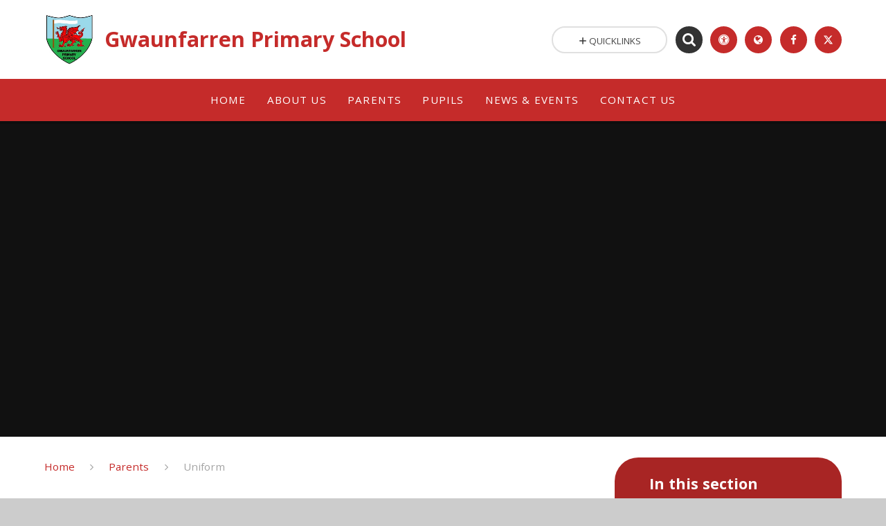

--- FILE ---
content_type: text/html
request_url: https://www.gwaunfarrenprimaryschool.co.uk/page/?title=Uniform&pid=52
body_size: 52832
content:

<!DOCTYPE html>
<!--[if IE 7]><html class="no-ios no-js lte-ie9 lte-ie8 lte-ie7" lang="en" xml:lang="en"><![endif]-->
<!--[if IE 8]><html class="no-ios no-js lte-ie9 lte-ie8"  lang="en" xml:lang="en"><![endif]-->
<!--[if IE 9]><html class="no-ios no-js lte-ie9"  lang="en" xml:lang="en"><![endif]-->
<!--[if !IE]><!--> <html class="no-ios no-js"  lang="en" xml:lang="en"><!--<![endif]-->
	<head>
		<meta http-equiv="X-UA-Compatible" content="IE=edge" />
		<meta http-equiv="content-type" content="text/html; charset=utf-8"/>
		
		<link rel="canonical" href="https://www.gwaunfarrenprimaryschool.co.uk/page/?title=Uniform&amp;pid=52">
		<link rel="stylesheet" integrity="sha512-SfTiTlX6kk+qitfevl/7LibUOeJWlt9rbyDn92a1DqWOw9vWG2MFoays0sgObmWazO5BQPiFucnnEAjpAB+/Sw==" crossorigin="anonymous" referrerpolicy="no-referrer" media="screen" href="https://cdnjs.cloudflare.com/ajax/libs/font-awesome/4.7.0/css/font-awesome.min.css?cache=260112">
<!--[if IE 7]><link rel="stylesheet" media="screen" href="https://cdn.juniperwebsites.co.uk/_includes/font-awesome/4.2.0/css/font-awesome-ie7.min.css?cache=v4.6.56.3">
<![endif]-->
		<title>Gwaunfarren Primary School - Uniform</title>
		
		<style type="text/css">
			:root {
				
				--col-pri: rgb(197, 43, 42);
				
				--col-sec: rgb(51, 51, 51);
				
			}
		</style>
		
<!--[if IE]>
<script>
console = {log:function(){return;}};
</script>
<![endif]-->

<script>
	var boolItemEditDisabled;
	var boolLanguageMode, boolLanguageEditOriginal;
	var boolViewingConnect;
	var boolConnectDashboard;
	var displayRegions = [];
	var intNewFileCount = 0;
	strItemType = "page";
	strSubItemType = "page";

	var featureSupport = {
		tagging: false,
		eventTagging: false
	};
	var boolLoggedIn = false;
boolAdminMode = false;
	var boolSuperUser = false;
strCookieBarStyle = 'bar';
	intParentPageID = "7";
	intCurrentItemID = 52;
	var intCurrentCatID = "";
boolIsHomePage = false;
	boolItemEditDisabled = true;
	boolLanguageEditOriginal=true;
	strCurrentLanguage='en-gb';	strFileAttachmentsUploadLocation = 'bottom';	boolViewingConnect = false;	boolConnectDashboard = false;	var objEditorComponentList = {};

</script>

<script src="https://cdn.juniperwebsites.co.uk/admin/_includes/js/mutation_events.min.js?cache=v4.6.56.3"></script>
<script src="https://cdn.juniperwebsites.co.uk/admin/_includes/js/jquery/jquery.js?cache=v4.6.56.3"></script>
<script src="https://cdn.juniperwebsites.co.uk/admin/_includes/js/jquery/jquery.prefilter.js?cache=v4.6.56.3"></script>
<script src="https://cdn.juniperwebsites.co.uk/admin/_includes/js/jquery/jquery.query.js?cache=v4.6.56.3"></script>
<script src="https://cdn.juniperwebsites.co.uk/admin/_includes/js/jquery/js.cookie.js?cache=v4.6.56.3"></script>
<script src="/_includes/editor/template-javascript.asp?cache=260112"></script>
<script src="/admin/_includes/js/functions/minified/functions.login.new.asp?cache=260112"></script>

  <script>

  </script>
<link href="https://www.gwaunfarrenprimaryschool.co.uk/feeds/pages.asp?pid=52&lang=en" rel="alternate" type="application/rss+xml" title="Gwaunfarren Primary School - Uniform - Page Updates"><link href="https://www.gwaunfarrenprimaryschool.co.uk/feeds/comments.asp?title=Uniform&amp;item=page&amp;pid=52" rel="alternate" type="application/rss+xml" title="Gwaunfarren Primary School - Uniform - Page Comments"><link rel="stylesheet" media="screen" href="/_site/css/main.css?cache=260112">
<link rel="stylesheet" media="screen" href="/_site/css/content.css?cache=260112">
<style type="text/css" class="customtheme--font"> /* overwriting display font */ h1, h2, h3, h4, h5, h6, .f_display, .ms-btn > *, .mason--theme_font_coverage-all, .builder[data-font_coverage="All"] { font-family: Open Sans; }</style><style type="text/css" class="customtheme--pri"> /* primary col */ .col-pri, .content__region a, .content__title, .content__region h2, .content__region h3, .content__region h4, .content__region h5, .ms-active-pri.active, [data-bgtype="white"] .ms-bg-col, [data-bgtype="mixbot"] .ms-bg-col { color: rgb(197, 43, 42); } .block-d { background: rgb(197, 43, 42); color: #FFF; fill: #FFF; } .bord-pri { border-color: rgb(197, 43, 42); } /* primary bg */ .bg-pri, .menu__bar__item__sub, .mason, .ms-btn-pri > *, [data-bgtype="pri"] .ms-bg, [data-bgtype="mixtop"] .ms-bg, [data-bgtype="mixbot"] .ms-bg, [data-bgtype="imgpri"] .ms-bg { background-color: rgb(197, 43, 42); } .content__region .table__container table thead th { background-color: rgb(197, 43, 42); border-left: rgb(197, 43, 42); } .content__news__list__item__img a, .template--accordion h2.template--accordion__title { background-color: rgb(197, 43, 42) !important; } .template--accordion h2.template--accordion__title { border-color: rgb(197, 43, 42) !important; } /*.builder__btn--sq[data-bgtype='pri']:after { @extend %abs_fill; content: ''; width: 16px; height: 16px; margin: auto; display: block; border-radius: 4px; border: 2px solid black; background-color: rgb(197, 43, 42) !important; }*/ @media all and (min-width: 769px) { /* primary bg hover */ .mason--mq .col-pri-hov:hover, .mason--mq .ms-hov-theme:hover .col-pri-hov, .mason--mq .ms-hov-theme.hovered .col-pri-hov { color: rgb(197, 43, 42) !important; } .mason--mq .bg-pri-hov:hover, .mason--mq .ms-hov-theme:hover .bg-pri-hov, .mason--mq .ms-hov-theme.hovered .bg-pri-hov { background-color: rgb(197, 43, 42); } }</style><style type="text/css" class="customtheme--sec"> /* secondary col */ .col-sec { color: rgb(51, 51, 51); } .ms-btn-white > * { color: rgb(51, 51, 51) !important; } /* secondary bg */ .bg-sec, .ms-btn > *, hr { background-color: rgb(51, 51, 51); } /* secondary border */ .bord-sec, .menu__bar:after { border-color: rgb(51, 51, 51); } @media all and (min-width: 769px) { /* secondary bg hover */ .mason--mq .col-sec-hov:hover, .mason--mq .ms-hov-theme:hover .col-sec-hov, .mason--mq .ms-hov-theme.hovered .col-sec-hov { color: rgb(51, 51, 51) !important; } .mason--mq .bg-sec-hov:hover, .mason--mq .ms-hov-theme:hover .bg-sec-hov, .mason--mq .ms-hov-theme.hovered .bg-sec-hov { background-color: rgb(51, 51, 51); } }</style>

    <meta name="mobile-web-app-capable" content="yes">
    <meta name="apple-mobile-web-app-capable" content="yes">
    <meta name="viewport" content="width=device-width, initial-scale=1, minimum-scale=1, maximum-scale=1">
    <link rel="author" href="/humans.txt">
    <!-- <link rel="icon" href="/_site/images/favicons/favicon.ico"> -->
    <!-- <link rel="apple-touch-icon" href="/_site/images/favicons/favicon.png"> -->
    <link rel="icon" href="/_site/data/files/images/logo/6F9D09033C07B2B66A3E151C5EFE2758.jpg">
    <link rel="apple-touch-icon" href="/_site/data/files/images/logo/6F9D09033C07B2B66A3E151C5EFE2758.jpg">
    <link href="https://fonts.googleapis.com/css?family=Open+Sans:400,400i,700,700i" rel="stylesheet">
    
    <link rel="stylesheet" href="/_site/css/print.css" type="text/css" media="print">

    <script type="text/javascript">
    var iOS = ( navigator.userAgent.match(/(iPad|iPhone|iPod)/g) ? true : false );
    if (iOS) { $('html').removeClass('no-ios').addClass('ios'); }

    var strDefaultThumbnail = "/_site/data/files/images/logo/6F9D09033C07B2B66A3E151C5EFE2758.jpg";
    </script>
    <script src="/_includes/js/essential/common.min.js"></script><link rel="stylesheet" media="screen" href="https://cdn.juniperwebsites.co.uk/_includes/css/content-blocks.css?cache=v4.6.56.3">
<link rel="stylesheet" media="screen" href="/_includes/css/cookie-colour.asp?cache=260112">
<link rel="stylesheet" media="screen" href="https://cdn.juniperwebsites.co.uk/_includes/css/cookies.css?cache=v4.6.56.3">
<link rel="stylesheet" media="screen" href="https://cdn.juniperwebsites.co.uk/_includes/css/cookies.advanced.css?cache=v4.6.56.3">
<link rel="stylesheet" media="screen" href="https://cdn.juniperwebsites.co.uk/_includes/css/overlord.css?cache=v4.6.56.3">
<link rel="stylesheet" media="screen" href="https://cdn.juniperwebsites.co.uk/_includes/css/templates.css?cache=v4.6.56.3">
<link rel="stylesheet" media="screen" href="/_site/css/attachments.css?cache=260112">
<link rel="stylesheet" media="screen" href="/_site/css/templates.css?cache=260112">
<style>#print_me { display: none;}</style><script src="https://cdn.juniperwebsites.co.uk/admin/_includes/js/modernizr.js?cache=v4.6.56.3"></script>
<meta property="og:site_name" content="Gwaunfarren Primary School" /><meta property="og:title" content="Uniform" /><meta property="og:type" content="website" /> <meta property="og:image" content="/_site/data/files/images/logo/6F9D09033C07B2B66A3E151C5EFE2758.jpg" /><meta property="twitter:card" content="summary" /> <meta property="twitter:image" content="/_site/data/files/images/logo/6F9D09033C07B2B66A3E151C5EFE2758.jpg" />
</head>


    <body>


<div id="print_me"></div>
<svg style="display: none;">
    
    <symbol id="icon_arrow" viewBox="0 0 40 24"><path d="M5,23,20,7.24,35.16,23.16h0a2.78,2.78,0,0,0,2,.84A2.93,2.93,0,0,0,40,21a3.07,3.07,0,0,0-.8-2.08h0L22.06.92h0A2.79,2.79,0,0,0,20,0h0a2.79,2.79,0,0,0-2.06.92h0L.79,18.92h0A3.07,3.07,0,0,0,0,21a2.93,2.93,0,0,0,2.86,3A2.8,2.8,0,0,0,5,23Z"/></symbol>
    <symbol id="icon_plus" viewBox="0 0 12 12"><path d="M6.79.79V5.21h4.42a.79.79,0,1,1,0,1.58H6.79v4.42h0a.79.79,0,1,1-1.58,0h0V6.79H.79a.79.79,0,1,1,0-1.58H5.21V.79h0a.79.79,0,1,1,1.58,0Z"/></symbol>
    <symbol id="icon_menu" viewBox="0 0 12 10"><path d="M0,0V2H12V0ZM0,6H12V4H0Zm0,4H12V8H0Z"/></symbol>
</svg>
    
<div class="mason mason--mq mason--inner mason--rounded_true mason--noadmin mason--theme_font_coverage-All">

    <section class="access">
        <a class="access__anchor" name="header"></a>
        <a class="access__link" href="#content">Skip to content &darr;</a>
    </section>

    

    <header class="header parent block-l f_display">
        <div class="header__main center col-pri">
            <div class="parent js_fit__container">
                
                <a class="header__logo" href="/">
                
                    <img src="/_site/data/files/images/logo/6F9D09033C07B2B66A3E151C5EFE2758.jpg" alt="Logo">
                    <h1 id="header__logo__title">Gwaunfarren Primary School</h1>
                </a>
                
            </div>
            
        </div>


        <section class="menu parent block-d caps oc-invert" data-stickymenu="False">
            
            <button class="menu__btn parent block-d bord-sec" data-toggle=".mason--menu" aria-label="Toggle mobile menu">
                <span class="abs_fill">
                    <div class="menu__btn--front"><i class="fa fa-bars" aria-hidden="true"></i> Menu</div>
                    <div class="menu__btn--back"><i class="fa fa-close" aria-hidden="true"></i> Close</div>
                </span>
            </button>
            
            <nav class="menu__bar">
                <ul><li class="menu__bar__item menu__bar__item--page_1 link-hov"> <a class="a_block" id="page_1" href="/"><span>Home</span></a> <button class="menu__bar__item__button" data-tab=".menu__bar__item--page_1--expand"> <i class="menu__bar__item__button__icon fa fa-angle-down"></i> </button> </li><li class="menu__bar__item menu__bar__item--page_6 menu__bar__item--subitems link-hov"> <a class="a_block" id="page_6" href="/page/?title=About+Us&amp;pid=6"><span>About Us</span></a> <button class="menu__bar__item__button" data-tab=".menu__bar__item--page_6--expand"> <i class="menu__bar__item__button__icon fa fa-angle-down"></i> </button> <ul class="menu__bar__item__sub"><li class="menu__bar__item menu__bar__item--page_71 link-hov"> <a class="a_block" id="page_71" href="/page/?title=Admissions&amp;pid=71"><span>Admissions</span></a> <button class="menu__bar__item__button" data-tab=".menu__bar__item--page_71--expand"> <i class="menu__bar__item__button__icon fa fa-angle-down"></i> </button> </li><li class="menu__bar__item menu__bar__item--page_50 link-hov"> <a class="a_block" id="page_50" href="/page/?title=Estyn+and+Perfomance&amp;pid=50"><span>Estyn and Perfomance</span></a> <button class="menu__bar__item__button" data-tab=".menu__bar__item--page_50--expand"> <i class="menu__bar__item__button__icon fa fa-angle-down"></i> </button> </li><li class="menu__bar__item menu__bar__item--page_95 link-hov"> <a class="a_block" id="page_95" href="/page/?title=GDPR&amp;pid=95"><span>GDPR</span></a> <button class="menu__bar__item__button" data-tab=".menu__bar__item--page_95--expand"> <i class="menu__bar__item__button__icon fa fa-angle-down"></i> </button> </li><li class="menu__bar__item menu__bar__item--page_76 link-hov"> <a class="a_block" id="page_76" href="/page/?title=Merthyr+RARS+Strategy&amp;pid=76"><span>Merthyr RARS Strategy</span></a> <button class="menu__bar__item__button" data-tab=".menu__bar__item--page_76--expand"> <i class="menu__bar__item__button__icon fa fa-angle-down"></i> </button> </li><li class="menu__bar__item menu__bar__item--page_17 link-hov"> <a class="a_block" id="page_17" href="/page/?title=Mission+Statement&amp;pid=17"><span>Mission Statement</span></a> <button class="menu__bar__item__button" data-tab=".menu__bar__item--page_17--expand"> <i class="menu__bar__item__button__icon fa fa-angle-down"></i> </button> </li><li class="menu__bar__item menu__bar__item--page_33 link-hov"> <a class="a_block" id="page_33" href="/page/?title=Our+Curriculum&amp;pid=33"><span>Our Curriculum</span></a> <button class="menu__bar__item__button" data-tab=".menu__bar__item--page_33--expand"> <i class="menu__bar__item__button__icon fa fa-angle-down"></i> </button> </li><li class="menu__bar__item menu__bar__item--page_14 link-hov"> <a class="a_block" id="page_14" href="/page/?title=Our+Governors&amp;pid=14"><span>Our Governors</span></a> <button class="menu__bar__item__button" data-tab=".menu__bar__item--page_14--expand"> <i class="menu__bar__item__button__icon fa fa-angle-down"></i> </button> </li><li class="menu__bar__item menu__bar__item--page_65 link-hov"> <a class="a_block" id="page_65" href="/page/?title=Our+Nursery&amp;pid=65"><span>Our Nursery</span></a> <button class="menu__bar__item__button" data-tab=".menu__bar__item--page_65--expand"> <i class="menu__bar__item__button__icon fa fa-angle-down"></i> </button> </li><li class="menu__bar__item menu__bar__item--page_12 link-hov"> <a class="a_block" id="page_12" href="/page/?title=Our+Staff&amp;pid=12"><span>Our Staff</span></a> <button class="menu__bar__item__button" data-tab=".menu__bar__item--page_12--expand"> <i class="menu__bar__item__button__icon fa fa-angle-down"></i> </button> </li><li class="menu__bar__item menu__bar__item--page_11 link-hov"> <a class="a_block" id="page_11" href="/page/?title=Our+Values&amp;pid=11"><span>Our Values</span></a> <button class="menu__bar__item__button" data-tab=".menu__bar__item--page_11--expand"> <i class="menu__bar__item__button__icon fa fa-angle-down"></i> </button> </li><li class="menu__bar__item menu__bar__item--page_37 link-hov"> <a class="a_block" id="page_37" href="/page/?title=Prospectus&amp;pid=37"><span>Prospectus</span></a> <button class="menu__bar__item__button" data-tab=".menu__bar__item--page_37--expand"> <i class="menu__bar__item__button__icon fa fa-angle-down"></i> </button> </li><li class="menu__bar__item menu__bar__item--page_98 link-hov"> <a class="a_block" id="page_98" href="/page/?title=RSE&amp;pid=98"><span>RSE</span></a> <button class="menu__bar__item__button" data-tab=".menu__bar__item--page_98--expand"> <i class="menu__bar__item__button__icon fa fa-angle-down"></i> </button> </li><li class="menu__bar__item menu__bar__item--page_30 link-hov"> <a class="a_block" id="page_30" href="/page/?title=Safeguarding&amp;pid=30"><span>Safeguarding</span></a> <button class="menu__bar__item__button" data-tab=".menu__bar__item--page_30--expand"> <i class="menu__bar__item__button__icon fa fa-angle-down"></i> </button> </li><li class="menu__bar__item menu__bar__item--page_55 link-hov"> <a class="a_block" id="page_55" href="/page/?title=School+Improvement&amp;pid=55"><span>School Improvement</span></a> <button class="menu__bar__item__button" data-tab=".menu__bar__item--page_55--expand"> <i class="menu__bar__item__button__icon fa fa-angle-down"></i> </button> </li></ul></li><li class="menu__bar__item menu__bar__item--page_7 menu__bar__item--subitems menu__bar__item--selected link-hov"> <a class="a_block" id="page_7" href="/page/?title=Parents&amp;pid=7"><span>Parents</span></a> <button class="menu__bar__item__button" data-tab=".menu__bar__item--page_7--expand"> <i class="menu__bar__item__button__icon fa fa-angle-down"></i> </button> <ul class="menu__bar__item__sub"><li class="menu__bar__item menu__bar__item--page_27 link-hov"> <a class="a_block" id="page_27" href="/page/?title=ALN&amp;pid=27"><span>ALN</span></a> <button class="menu__bar__item__button" data-tab=".menu__bar__item--page_27--expand"> <i class="menu__bar__item__button__icon fa fa-angle-down"></i> </button> </li><li class="menu__bar__item menu__bar__item--page_26 link-hov"> <a class="a_block" id="page_26" href="/page/?title=Attendance&amp;pid=26"><span>Attendance</span></a> <button class="menu__bar__item__button" data-tab=".menu__bar__item--page_26--expand"> <i class="menu__bar__item__button__icon fa fa-angle-down"></i> </button> </li><li class="menu__bar__item menu__bar__item--form_18 link-hov"> <a class="a_block" id="form_18" href="/form/?pid=7&amp;form=18"><span>Holiday Request Form</span></a> <button class="menu__bar__item__button" data-tab=".menu__bar__item--form_18--expand"> <i class="menu__bar__item__button__icon fa fa-angle-down"></i> </button> </li><li class="menu__bar__item menu__bar__item--page_54 link-hov"> <a class="a_block" id="page_54" href="/page/?title=Late%2F+Absence+Procedures&amp;pid=54"><span>Late/ Absence Procedures</span></a> <button class="menu__bar__item__button" data-tab=".menu__bar__item--page_54--expand"> <i class="menu__bar__item__button__icon fa fa-angle-down"></i> </button> </li><li class="menu__bar__item menu__bar__item--page_51 link-hov"> <a class="a_block" id="page_51" href="/page/?title=Lunch%2F+Breakfast&amp;pid=51"><span>Lunch/ Breakfast</span></a> <button class="menu__bar__item__button" data-tab=".menu__bar__item--page_51--expand"> <i class="menu__bar__item__button__icon fa fa-angle-down"></i> </button> </li><li class="menu__bar__item menu__bar__item--page_32 link-hov"> <a class="a_block" id="page_32" href="/page/?title=Medical+Forms&amp;pid=32"><span>Medical Forms</span></a> <button class="menu__bar__item__button" data-tab=".menu__bar__item--page_32--expand"> <i class="menu__bar__item__button__icon fa fa-angle-down"></i> </button> </li><li class="menu__bar__item menu__bar__item--page_53 link-hov"> <a class="a_block" id="page_53" href="/page/?title=PTA&amp;pid=53"><span>PTA</span></a> <button class="menu__bar__item__button" data-tab=".menu__bar__item--page_53--expand"> <i class="menu__bar__item__button__icon fa fa-angle-down"></i> </button> </li><li class="menu__bar__item menu__bar__item--page_28 link-hov"> <a class="a_block" id="page_28" href="/page/?title=Pupil+Voice&amp;pid=28"><span>Pupil Voice</span></a> <button class="menu__bar__item__button" data-tab=".menu__bar__item--page_28--expand"> <i class="menu__bar__item__button__icon fa fa-angle-down"></i> </button> </li><li class="menu__bar__item menu__bar__item--page_49 link-hov"> <a class="a_block" id="page_49" href="/page/?title=Rights+Respecting+Schools&amp;pid=49"><span>Rights Respecting Schools</span></a> <button class="menu__bar__item__button" data-tab=".menu__bar__item--page_49--expand"> <i class="menu__bar__item__button__icon fa fa-angle-down"></i> </button> </li><li class="menu__bar__item menu__bar__item--page_24 link-hov"> <a class="a_block" id="page_24" href="/page/?title=School+Policies&amp;pid=24"><span>School Policies</span></a> <button class="menu__bar__item__button" data-tab=".menu__bar__item--page_24--expand"> <i class="menu__bar__item__button__icon fa fa-angle-down"></i> </button> </li><li class="menu__bar__item menu__bar__item--page_22 link-hov"> <a class="a_block" id="page_22" href="/page/?title=Supporting+Our+Families&amp;pid=22"><span>Supporting Our Families</span></a> <button class="menu__bar__item__button" data-tab=".menu__bar__item--page_22--expand"> <i class="menu__bar__item__button__icon fa fa-angle-down"></i> </button> </li><li class="menu__bar__item menu__bar__item--page_68 link-hov"> <a class="a_block" id="page_68" href="/page/?title=Term+Dates&amp;pid=68"><span>Term Dates</span></a> <button class="menu__bar__item__button" data-tab=".menu__bar__item--page_68--expand"> <i class="menu__bar__item__button__icon fa fa-angle-down"></i> </button> </li><li class="menu__bar__item menu__bar__item--page_115 link-hov"> <a class="a_block" id="page_115" href="/page/?title=Transition&amp;pid=115"><span>Transition</span></a> <button class="menu__bar__item__button" data-tab=".menu__bar__item--page_115--expand"> <i class="menu__bar__item__button__icon fa fa-angle-down"></i> </button> </li><li class="menu__bar__item menu__bar__item--page_52 menu__bar__item--selected menu__bar__item--final link-hov"> <a class="a_block" id="page_52" href="/page/?title=Uniform&amp;pid=52"><span>Uniform</span></a> <button class="menu__bar__item__button" data-tab=".menu__bar__item--page_52--expand"> <i class="menu__bar__item__button__icon fa fa-angle-down"></i> </button> </li></ul></li><li class="menu__bar__item menu__bar__item--page_66 menu__bar__item--subitems link-hov"> <a class="a_block" id="page_66" href="/page/?title=Pupils&amp;pid=66"><span>Pupils</span></a> <button class="menu__bar__item__button" data-tab=".menu__bar__item--page_66--expand"> <i class="menu__bar__item__button__icon fa fa-angle-down"></i> </button> <ul class="menu__bar__item__sub"><li class="menu__bar__item menu__bar__item--page_31 link-hov"> <a class="a_block" id="page_31" href="/page/?title=Useful+Links&amp;pid=31"><span>Useful Links</span></a> <button class="menu__bar__item__button" data-tab=".menu__bar__item--page_31--expand"> <i class="menu__bar__item__button__icon fa fa-angle-down"></i> </button> </li><li class="menu__bar__item menu__bar__item--page_57 link-hov"> <a class="a_block" id="page_57" href="/page/?title=Internet+Safety&amp;pid=57"><span>Internet Safety</span></a> <button class="menu__bar__item__button" data-tab=".menu__bar__item--page_57--expand"> <i class="menu__bar__item__button__icon fa fa-angle-down"></i> </button> </li><li class="menu__bar__item menu__bar__item--photo_gallery_3 link-hov"> <a class="a_block" id="photo_gallery_3" href="/gallery/?pid=66&amp;gcatid=3"><span>Eisteddfod 2023</span></a> <button class="menu__bar__item__button" data-tab=".menu__bar__item--photo_gallery_3--expand"> <i class="menu__bar__item__button__icon fa fa-angle-down"></i> </button> </li><li class="menu__bar__item menu__bar__item--page_79 link-hov"> <a class="a_block" id="page_79" href="/page/?title=National+Tests&amp;pid=79"><span>National Tests</span></a> <button class="menu__bar__item__button" data-tab=".menu__bar__item--page_79--expand"> <i class="menu__bar__item__button__icon fa fa-angle-down"></i> </button> </li><li class="menu__bar__item menu__bar__item--page_104 link-hov"> <a class="a_block" id="page_104" href="/page/?title=Welsh&amp;pid=104"><span>Welsh</span></a> <button class="menu__bar__item__button" data-tab=".menu__bar__item--page_104--expand"> <i class="menu__bar__item__button__icon fa fa-angle-down"></i> </button> </li></ul></li><li class="menu__bar__item menu__bar__item--page_3 menu__bar__item--subitems link-hov"> <a class="a_block" id="page_3" href="/news-and-events"><span>News &amp; Events</span></a> <button class="menu__bar__item__button" data-tab=".menu__bar__item--page_3--expand"> <i class="menu__bar__item__button__icon fa fa-angle-down"></i> </button> <ul class="menu__bar__item__sub"><li class="menu__bar__item menu__bar__item--page_100 link-hov"> <a class="a_block" id="page_100" href="/page/?title=After+School+Clubs&amp;pid=100"><span>After School Clubs</span></a> <button class="menu__bar__item__button" data-tab=".menu__bar__item--page_100--expand"> <i class="menu__bar__item__button__icon fa fa-angle-down"></i> </button> </li><li class="menu__bar__item menu__bar__item--page_105 link-hov"> <a class="a_block" id="page_105" href="/page/?title=Colour+Run+2025&amp;pid=105"><span>Colour Run 2025</span></a> <button class="menu__bar__item__button" data-tab=".menu__bar__item--page_105--expand"> <i class="menu__bar__item__button__icon fa fa-angle-down"></i> </button> </li><li class="menu__bar__item menu__bar__item--page_20 link-hov"> <a class="a_block" id="page_20" href="/page/?title=Newletters&amp;pid=20"><span>Newletters</span></a> <button class="menu__bar__item__button" data-tab=".menu__bar__item--page_20--expand"> <i class="menu__bar__item__button__icon fa fa-angle-down"></i> </button> </li><li class="menu__bar__item menu__bar__item--page_70 link-hov"> <a class="a_block" id="page_70" href="/page/?title=Parent+Teacher+Meetings&amp;pid=70"><span>Parent Teacher Meetings</span></a> <button class="menu__bar__item__button" data-tab=".menu__bar__item--page_70--expand"> <i class="menu__bar__item__button__icon fa fa-angle-down"></i> </button> </li><li class="menu__bar__item menu__bar__item--url_2 link-hov"> <a class="a_block" id="url_2" href="/calendar/?calid=2&amp;pid=3&amp;viewid=2"><span>School Calendar</span></a> <button class="menu__bar__item__button" data-tab=".menu__bar__item--url_2--expand"> <i class="menu__bar__item__button__icon fa fa-angle-down"></i> </button> </li><li class="menu__bar__item menu__bar__item--page_67 link-hov"> <a class="a_block" id="page_67" href="/page/?title=Sporting+Events&amp;pid=67"><span>Sporting Events</span></a> <button class="menu__bar__item__button" data-tab=".menu__bar__item--page_67--expand"> <i class="menu__bar__item__button__icon fa fa-angle-down"></i> </button> </li></ul></li><li class="menu__bar__item menu__bar__item--page_2 link-hov"> <a class="a_block" id="page_2" href="/contact-us"><span>Contact Us</span></a> <button class="menu__bar__item__button" data-tab=".menu__bar__item--page_2--expand"> <i class="menu__bar__item__button__icon fa fa-angle-down"></i> </button> </li></ul>
                <div class="menu__extra block-l">
                    <div class="menu__extra__nocookies">
                        
                            <div class="menu__extra__item quicklinks oc-invert">
                                
                                <div class="quicklinks__btn center">
                                    <span>
                                        <svg class="col-sec" width="12" height="10"><use href='#icon_plus' xlink:href='#icon_plus' x='0' y='0'/></svg>
                                        <span>Quicklinks</span>
                                    </span>
                                </div>
                                <ul class="list col-pri"><li><a class='col-sec-hov' href='' target='_self'>Example link</a></li><li><a class='col-sec-hov' href='' target='_self'>Another example link</a></li></ul>
                                
                            </div><div class="menu__extra__item iconlinks js_listfit">
                        
                            <button class="js_listfit__btn ms-btn-circle bg-pri">
                                <i class="fa fa-link" aria-hidden="true"></i>
                                <span>
                                    <svg class='icon_close col-pri'><use href='#icon_close' xlink:href='#icon_close' x='0' y='0'/></svg>
                                </span>
                            </button>
                            <ul><li class="iconlinks__item" data-type="Search"> <form class="menu__extra__item search" method="post" action="/search/default.asp?pid=0"> <input class="search__input bg-sec" type="text" value="" type="text" name="searchValue" placeholder="Search" /> </form></li><li class="iconlinks__item" data-type="Accessibility"><div class="parent"><button class="iconlinks__item__icon ms-btn-circle bg-pri link-hov" data-toggle=".mason--ocular"><i class="fa fa-universal-access"></i></button><span class="iconlinks__item__txt bg-pri">Accessibility</span><div class="ocular"></div></div></li><li class="iconlinks__item" data-type="Translate"><div class="parent bg-pri"><button class="iconlinks__item__icon translate__btn ms-btn-circle bg-pri link-hov" data-toggle=".mason--translate"><i class="fa fa-globe"></i></button><span class="iconlinks__item__txt bg-pri">Translate</span><div class="translate__container" id="g_translate"></div><script src="//translate.google.com/translate_a/element.js?cb=googleTranslate"></script><script>function googleTranslate() {new google.translate.TranslateElement({pageLanguage: 'en',layout: google.translate.TranslateElement}, 'g_translate');}</script></div></li><li class="iconlinks__item" data-type="facebook"><a href='https://www.facebook.com/GwaunfarrenPrimary' target='_blank'><span class="iconlinks__item__icon ms-btn-circle bg-pri link-hov"><i class="fa fa-facebook" aria-hidden="true"></i></span><span class="iconlinks__item__txt bg-pri oc-invert oc-border" data-content="Facebook">Facebook</span></a></li><li class="iconlinks__item" data-type="twitter"><a href='https://twitter.com/GwaunfarrenSch' target=''><span class="iconlinks__item__icon ms-btn-circle bg-pri link-hov"><svg style="font-size: 1.5em" aria-hidden="true" role="img" xmlns="http://www.w3.org/2000/svg" viewBox="0 0 512 512"><path fill="currentColor" d="M389.2 48h70.6L305.6 224.2 487 464H345L233.7 318.6 106.5 464H35.8L200.7 275.5 26.8 48H172.4L272.9 180.9 389.2 48zM364.4 421.8h39.1L151.1 88h-42L364.4 421.8z"/></svg></span><span class="iconlinks__item__txt bg-pri oc-invert oc-border" data-content="Twitter">Twitter</span></a></li></ul>
                        </div>
                    </div>
                </div>
            </nav>
        </section>
        
    </header>

    
        <section class="hero hero--inner parent oc-hide">
            <div class="hero__main">
                <ul class="hero__slideshow abs_fill list">
                    <li class="hero__slideshow__item abs_fill"> <div class="hero__img abs_fill" data-src="/_site/data/files/images/slideshow/103FDEBB2E237866C9A90DAEED5C5F8A.JPG" data-src-default="fade" data-bgfill="cover"></div></li><li class="hero__slideshow__item abs_fill"> <div class="hero__img abs_fill" data-src="/_site/data/files/images/slideshow/196B009F26BF18B60A723A54681D7382.JPG" data-src-default="fade" data-bgfill="cover"></div></li><li class="hero__slideshow__item abs_fill"> <div class="hero__img abs_fill" data-src="/_site/data/files/images/slideshow/23A61CE101DF6812C31E3825751769CF.JPG" data-src-default="fade" data-bgfill="cover"></div></li><li class="hero__slideshow__item abs_fill"> <div class="hero__img abs_fill" data-src="/_site/data/files/images/slideshow/31F808A1755673F8C0A5E5FE631195D3.JPG" data-src-default="fade" data-bgfill="cover"></div></li><li class="hero__slideshow__item abs_fill"> <div class="hero__img abs_fill" data-src="/_site/data/files/images/slideshow/51FC64804D45D9DF7FD4976BF0AA0DE1.JPG" data-src-default="fade" data-bgfill="cover"></div></li><li class="hero__slideshow__item abs_fill"> <div class="hero__img abs_fill" data-src="/_site/data/files/images/slideshow/555E455542C776401F394ABB9C643F38.JPG" data-src-default="fade" data-bgfill="cover"></div></li><li class="hero__slideshow__item abs_fill"> <div class="hero__img abs_fill" data-src="/_site/data/files/images/slideshow/6D24F1B38B06C5CC7B03A7AF7C521BAB.JPG" data-src-default="fade" data-bgfill="cover"></div></li><li class="hero__slideshow__item abs_fill"> <div class="hero__img abs_fill" data-src="/_site/data/files/images/slideshow/82870A433BB1DAFAA5E510277C38C597.JPG" data-src-default="fade" data-bgfill="cover"></div></li><li class="hero__slideshow__item abs_fill"> <div class="hero__img abs_fill" data-src="/_site/data/files/images/slideshow/840BDF9BCB34466E2BA9228A09BA4F4F.JPG" data-src-default="fade" data-bgfill="cover"></div></li><li class="hero__slideshow__item abs_fill"> <div class="hero__img abs_fill" data-src="/_site/data/files/images/slideshow/8685C2948113C5F64265A42F1B3E0A19.JPG" data-src-default="fade" data-bgfill="cover"></div></li><li class="hero__slideshow__item abs_fill"> <div class="hero__img abs_fill" data-src="/_site/data/files/images/slideshow/874EF46FFE9FC78EEC9872A34F1F3FF2.JPG" data-src-default="fade" data-bgfill="cover"></div></li><li class="hero__slideshow__item abs_fill"> <div class="hero__img abs_fill" data-src="/_site/data/files/images/slideshow/A26D3B9D793E37D0B4D52F758010146F.JPG" data-src-default="fade" data-bgfill="cover"></div></li><li class="hero__slideshow__item abs_fill"> <div class="hero__img abs_fill" data-src="/_site/data/files/images/slideshow/A78B224D450532D2FB9AF98A624DEDD4.JPG" data-src-default="fade" data-bgfill="cover"></div></li><li class="hero__slideshow__item abs_fill"> <div class="hero__img abs_fill" data-src="/_site/data/files/images/slideshow/ACA6A0A13C8216B9104CC16E1AB142EE.JPG" data-src-default="fade" data-bgfill="cover"></div></li><li class="hero__slideshow__item abs_fill"> <div class="hero__img abs_fill" data-src="/_site/data/files/images/slideshow/B31816D594F4A3E6D435C00270AEB5BF.JPG" data-src-default="fade" data-bgfill="cover"></div></li><li class="hero__slideshow__item abs_fill"> <div class="hero__img abs_fill" data-src="/_site/data/files/images/slideshow/BD99AAF28773DC2A3938BA231F65B0DA.JPG" data-src-default="fade" data-bgfill="cover"></div></li><li class="hero__slideshow__item abs_fill"> <div class="hero__img abs_fill" data-src="/_site/data/files/images/slideshow/C264CD9343A4697927C4767E55DBBCC9.JPG" data-src-default="fade" data-bgfill="cover"></div></li><li class="hero__slideshow__item abs_fill"> <div class="hero__img abs_fill" data-src="/_site/data/files/images/slideshow/F9F3061ABF43BE888CE6E4BCB478FB80.JPG" data-src-default="fade" data-bgfill="cover"></div></li><li class="hero__slideshow__item abs_fill"> <div class="hero__img abs_fill" data-src="/_site/data/files/images/slideshow/FA2F89CE2775B2D5B3C10BE92A516BA5.JPG" data-src-default="fade" data-bgfill="cover"></div></li>
                </ul>
                <script>heroSlideshow('.hero--inner')</script>
                
            </div>
        </section>
        
    <main class="main parent block-l">
        <div class="main__content ms-center">
            <div class="content content--page">
                <a class="content__anchor" name="content"></a>
                <ul class="content__path"><li class="content__path__item content__path__item--page_1"> <i class="content__path__item__sep fa fa-angle-right"></i> <a class="content__path__item__link col-pri" id="page_1" href="/">Home</a></li><li class="content__path__item content__path__item--page_7 content__path__item--selected"> <i class="content__path__item__sep fa fa-angle-right"></i> <a class="content__path__item__link col-pri" id="page_7" href="/page/?title=Parents&amp;pid=7">Parents</a></li><li class="content__path__item content__path__item--page_52 content__path__item--selected content__path__item--final"> <i class="content__path__item__sep fa fa-angle-right"></i> <a class="content__path__item__link col-pri" id="page_52" href="/page/?title=Uniform&amp;pid=52">Uniform</a></li></ul><h1 class="content__title" id="itemTitle">Uniform</h1>
                <div class="content__region"><p style="text-align:center"><img alt="" height="211" src="/_site/data/files/images/auto_upload/877C041EF32204D623DCC82E34C602A4.jpeg" style="" title="" width="239" /></p>

<p>Although not compulsory, pupils are encouraged to wear school uniform as the staff and governors feel that it helps foster a sense of belonging and pride in the school. It also places all pupils on an equal status. The school uniform is:-</p>

<ul>
	<li>Red sweatshirt or cardigan</li>
	<li>While polo shirt</li>
	<li>Dark trousers or jogging bottoms / grey skirt</li>
</ul>

<p>In the summer boys and girls can wear dark shorts and white polo shirt. Girls may also have the option of a red and&nbsp;white summer dress.</p>

<p>Pupils school wear sports kit for PE.&nbsp;</p>

<p>The wearing of make-up is&nbsp;<u>not allowed</u>&nbsp;at any age.</p>

<p>The wearing of smart watches is not permitted.</p>

<p><strong>Jewellery</strong></p>

<p>Children are discouraged from wearing jewellery to school. However if children wear earrings, they are advised that only stud earrings are acceptable. Children will be asked to remove the items&nbsp;before taking part in P.E. or Technology activities for safety reasons. The school will not accept responsibility for the loss or damage to any child&#39;s jewellery.</p>
</div><div class="content__attachments">
<ol class="content__attachments__list content__attachments__list--3 fileAttachmentList">
<li> <a class="ms-rounded" id="content__attachments__list__item--167" href="https://www.gwaunfarrenprimaryschool.co.uk/attachments/download.asp?file=167&amp;type=pdf" target="_blank" rel="167"> <div class="attach__icon ms-btn-circle r180 bg-sec oc-invert"> <svg><use href='#icon_arrow' xlink:href='#icon_arrow' x='0' y='0'/></svg> </div> <div class="attach__txt"> <div class="attach__name col-pri">Uniform Policy 2025 26 <span></span></div> <div class="attach__type caps">pdf</div> </div> </a></li></ol>                </div>
                
            </div>

            
            <nav class="subnav parent block-d ms-rounded oc-border">
                <a class="subnav__anchor" name="subnav"></a>
                <header class="subnav__header">
                    <h3 class="subnav__title">In this section</h3>
                </header>
                <ul class="subnav__list"><li class="subnav__list__item subnav__list__item--page_27"> <a class="subnav__list__item__link link-hov" id="page_27" href="/page/?title=ALN&amp;pid=27"> <span>ALN</span> <svg class="subnav__icon col-sec"><use href='#icon_arrow' xlink:href='#icon_arrow' x='0' y='0'/></svg> </a></li><li class="subnav__list__item subnav__list__item--page_26"> <a class="subnav__list__item__link link-hov" id="page_26" href="/page/?title=Attendance&amp;pid=26"> <span>Attendance</span> <svg class="subnav__icon col-sec"><use href='#icon_arrow' xlink:href='#icon_arrow' x='0' y='0'/></svg> </a></li><li class="subnav__list__item subnav__list__item--form_18"> <a class="subnav__list__item__link link-hov" id="form_18" href="/form/?pid=7&amp;form=18"> <span>Holiday Request Form</span> <svg class="subnav__icon col-sec"><use href='#icon_arrow' xlink:href='#icon_arrow' x='0' y='0'/></svg> </a></li><li class="subnav__list__item subnav__list__item--page_54"> <a class="subnav__list__item__link link-hov" id="page_54" href="/page/?title=Late%2F+Absence+Procedures&amp;pid=54"> <span>Late/ Absence Procedures</span> <svg class="subnav__icon col-sec"><use href='#icon_arrow' xlink:href='#icon_arrow' x='0' y='0'/></svg> </a></li><li class="subnav__list__item subnav__list__item--page_51"> <a class="subnav__list__item__link link-hov" id="page_51" href="/page/?title=Lunch%2F+Breakfast&amp;pid=51"> <span>Lunch/ Breakfast</span> <svg class="subnav__icon col-sec"><use href='#icon_arrow' xlink:href='#icon_arrow' x='0' y='0'/></svg> </a></li><li class="subnav__list__item subnav__list__item--page_32"> <a class="subnav__list__item__link link-hov" id="page_32" href="/page/?title=Medical+Forms&amp;pid=32"> <span>Medical Forms</span> <svg class="subnav__icon col-sec"><use href='#icon_arrow' xlink:href='#icon_arrow' x='0' y='0'/></svg> </a></li><li class="subnav__list__item subnav__list__item--page_53"> <a class="subnav__list__item__link link-hov" id="page_53" href="/page/?title=PTA&amp;pid=53"> <span>PTA</span> <svg class="subnav__icon col-sec"><use href='#icon_arrow' xlink:href='#icon_arrow' x='0' y='0'/></svg> </a></li><li class="subnav__list__item subnav__list__item--page_28"> <a class="subnav__list__item__link link-hov" id="page_28" href="/page/?title=Pupil+Voice&amp;pid=28"> <span>Pupil Voice</span> <svg class="subnav__icon col-sec"><use href='#icon_arrow' xlink:href='#icon_arrow' x='0' y='0'/></svg> </a></li><li class="subnav__list__item subnav__list__item--page_49"> <a class="subnav__list__item__link link-hov" id="page_49" href="/page/?title=Rights+Respecting+Schools&amp;pid=49"> <span>Rights Respecting Schools</span> <svg class="subnav__icon col-sec"><use href='#icon_arrow' xlink:href='#icon_arrow' x='0' y='0'/></svg> </a></li><li class="subnav__list__item subnav__list__item--page_24"> <a class="subnav__list__item__link link-hov" id="page_24" href="/page/?title=School+Policies&amp;pid=24"> <span>School Policies</span> <svg class="subnav__icon col-sec"><use href='#icon_arrow' xlink:href='#icon_arrow' x='0' y='0'/></svg> </a></li><li class="subnav__list__item subnav__list__item--page_22"> <a class="subnav__list__item__link link-hov" id="page_22" href="/page/?title=Supporting+Our+Families&amp;pid=22"> <span>Supporting Our Families</span> <svg class="subnav__icon col-sec"><use href='#icon_arrow' xlink:href='#icon_arrow' x='0' y='0'/></svg> </a></li><li class="subnav__list__item subnav__list__item--page_68"> <a class="subnav__list__item__link link-hov" id="page_68" href="/page/?title=Term+Dates&amp;pid=68"> <span>Term Dates</span> <svg class="subnav__icon col-sec"><use href='#icon_arrow' xlink:href='#icon_arrow' x='0' y='0'/></svg> </a></li><li class="subnav__list__item subnav__list__item--page_115"> <a class="subnav__list__item__link link-hov" id="page_115" href="/page/?title=Transition&amp;pid=115"> <span>Transition</span> <svg class="subnav__icon col-sec"><use href='#icon_arrow' xlink:href='#icon_arrow' x='0' y='0'/></svg> </a></li><li class="subnav__list__item subnav__list__item--page_52 subnav__list__item--selected subnav__list__item--final"> <a class="subnav__list__item__link link-hov" id="page_52" href="/page/?title=Uniform&amp;pid=52"> <span>Uniform</span> <svg class="subnav__icon col-sec"><use href='#icon_arrow' xlink:href='#icon_arrow' x='0' y='0'/></svg> </a></li></ul>
            </nav>
            

        </div>
    </main>
    
    



    <footer class="footer center oc-invert">
        <div class="footer__main block-d">
            <div class="ms-center">
                <div class="footer__contact"></div>
                
                <div class="footer__txt">
                    <p>&copy; 2026 Gwaunfarren Primary School
                        <span class="footer__sep footer__sep--tab">&bull;</span>
                        School Website Design by <a rel="nofollow" target="_blank" href="https://websites.junipereducation.org/"> Juniper Websites</a>
                        <span class="footer__sep footer__sep--lap">&bull;</span>
                        <span class="no-brk"><a href="https://www.gwaunfarrenprimaryschool.co.uk/accessibility.asp?level=high-vis&amp;item=page_52" title="This link will display the current page in high visibility mode, suitable for screen reader software">High Visibility Version</a></span>
                        <span class="footer__sep">&bull;</span>
                        <a href="https://www.gwaunfarrenprimaryschool.co.uk/accessibility-statement/">Accessibility Statement</a>
			<span class="footer__sep">&bull;</span>
                        <a href="/sitemap/?pid=0">Sitemap</a>
                        <span class="footer__sep">&bull;</span>
                        <span class="no-brk"><a href="/privacy-cookies/">Privacy Policy</a></span>
                        <a href="#" id="cookie_settings" role="button" title="Cookie Settings" aria-label="Cookie Settings">Cookie Settings</a>
<script>
	$(document).ready(function() {
		$('#cookie_settings').on('click', function(event) { 
			event.preventDefault();
			$('.cookie_information__icon').trigger('click');
		});
	}); 
</script>
                    </p>
                </div>
                <a class="footer__back ms-btn-circle invert col-pri oc-hide" data-scroll="#header" href="#header" name="footer">
                    <svg><use href='#icon_arrow' xlink:href='#icon_arrow' x='0' y='0'/></svg>
                </a>
            </div>
        </div>
        <div class="footer__logos parent center block-l">
            
        </div>
    </footer>
	
    
</div>

<!-- JS -->
<script src="/_includes/js/mason.min.js"></script>
<script src="/_includes/js/essential/modernizr-custom.js"></script>


<script src="/_includes/js/essential/ocular-1.4.min.js"></script>

<script src="/_includes/js/essential/scripts.min.js"></script>


<script>
(function() {
    
        ocular()
    
})();
</script>


<!-- /JS -->
<script src="https://cdn.juniperwebsites.co.uk/admin/_includes/js/functions/minified/functions.dialog.js?cache=v4.6.56.3"></script>
<div class="cookie_information cookie_information--bar cookie_information--bottom cookie_information--left cookie_information--active"> <div class="cookie_information__icon_container "> <div class="cookie_information__icon " role="button" title="Cookie Settings" aria-label="Toggle Cookie Settings"><i class="fa fa-exclamation" aria-hidden="true"></i></div> <div class="cookie_information__hex "></div> </div> <div class="cookie_information__inner"> <div class="cookie_information__hex cookie_information__hex--large"></div> <div class="cookie_information__info"> <p class="cookie_information_heading">Cookie Policy</p> <article>This site uses cookies to store information on your computer. <a href="/privacy-cookies" title="See cookie policy">Click here for more information</a><div class="cookie_information__buttons"><button class="cookie_information__button " data-type="allow" title="Allow" aria-label="Allow">Allow</button><button class="cookie_information__button " data-type="settings" title="Cookie Settings" aria-label="Cookie Settings">Cookie Settings</button></div></article> </div> <button class="cookie_information__close" title="Close Cookie Settings" aria-label="Close Cookie Settings"> <i class="fa fa-times" aria-hidden="true"></i> </button> </div></div>

<script>
    var strDialogTitle = 'Cookie Settings',
        strDialogSaveButton = 'Save',
        strDialogRevokeButton = 'Revoke';

    $(document).ready(function(){
        $('.cookie_information__icon, .cookie_information__close').on('click', function() {
            $('.cookie_information').toggleClass('cookie_information--active');
        });

        if ($.cookie.allowed()) {
            $('.cookie_information__icon_container').addClass('cookie_information__icon_container--hidden');
            $('.cookie_information').removeClass('cookie_information--active');
        }

        $(document).on('click', '.cookie_information__button', function() {
            var strType = $(this).data('type');
            if (strType === 'settings') {
                openCookieSettings();
            } else {
                saveCookiePreferences(strType, '');
            }
        });
        if (!$('.cookie_ui').length) {
            $('body').append($('<div>', {
                class: 'cookie_ui'
            }));
        }

        var openCookieSettings = function() {
            $('body').e4eDialog({
                diagTitle: strDialogTitle,
                contentClass: 'clublist--add',
                width: '500px',
                height: '90%',
                source: '/privacy-cookies/cookie-popup.asp',
                bind: false,
                appendTo: '.cookie_ui',
                buttons: [{
                    id: 'primary',
                    label: strDialogSaveButton,
                    fn: function() {
                        var arrAllowedItems = [];
                        var strType = 'allow';
                        arrAllowedItems.push('core');
                        if ($('#cookie--targeting').is(':checked')) arrAllowedItems.push('targeting');
                        if ($('#cookie--functional').is(':checked')) arrAllowedItems.push('functional');
                        if ($('#cookie--performance').is(':checked')) arrAllowedItems.push('performance');
                        if (!arrAllowedItems.length) strType = 'deny';
                        if (!arrAllowedItems.length === 4) arrAllowedItems = 'all';
                        saveCookiePreferences(strType, arrAllowedItems.join(','));
                        this.close();
                    }
                }, {
                    id: 'close',
                    
                    label: strDialogRevokeButton,
                    
                    fn: function() {
                        saveCookiePreferences('deny', '');
                        this.close();
                    }
                }]
            });
        }
        var saveCookiePreferences = function(strType, strCSVAllowedItems) {
            if (!strType) return;
            if (!strCSVAllowedItems) strCSVAllowedItems = 'all';
            $.ajax({
                'url': '/privacy-cookies/json.asp?action=updateUserPreferances',
                data: {
                    preference: strType,
                    allowItems: strCSVAllowedItems === 'all' ? '' : strCSVAllowedItems
                },
                success: function(data) {
                    var arrCSVAllowedItems = strCSVAllowedItems.split(',');
                    if (data) {
                        if ('allow' === strType && (strCSVAllowedItems === 'all' || (strCSVAllowedItems.indexOf('core') > -1 && strCSVAllowedItems.indexOf('targeting') > -1) && strCSVAllowedItems.indexOf('functional') > -1 && strCSVAllowedItems.indexOf('performance') > -1)) {
                            if ($(document).find('.no__cookies').length > 0) {
                                $(document).find('.no__cookies').each(function() {
                                    if ($(this).data('replacement')) {
                                        var replacement = $(this).data('replacement')
                                        $(this).replaceWith(replacement);
                                    } else {
                                        window.location.reload();
                                    }
                                });
                            }
                            $('.cookie_information__icon_container').addClass('cookie_information__icon_container--hidden');
                            $('.cookie_information').removeClass('cookie_information--active');
                            $('.cookie_information__info').find('article').replaceWith(data);
                        } else {
                            $('.cookie_information__info').find('article').replaceWith(data);
                            if(strType === 'dontSave' || strType === 'save') {
                                $('.cookie_information').removeClass('cookie_information--active');
                            } else if(strType === 'deny') {
                                $('.cookie_information').addClass('cookie_information--active');
                            } else {
                                $('.cookie_information').removeClass('cookie_information--active');
                            }
                        }
                    }
                }
            });
        }
    });
</script><script>
var loadedJS = {"https://cdn.juniperwebsites.co.uk/admin/_includes/js/mutation_events.min.js": true,"https://cdn.juniperwebsites.co.uk/admin/_includes/js/jquery/jquery.js": true,"https://cdn.juniperwebsites.co.uk/admin/_includes/js/jquery/jquery.prefilter.js": true,"https://cdn.juniperwebsites.co.uk/admin/_includes/js/jquery/jquery.query.js": true,"https://cdn.juniperwebsites.co.uk/admin/_includes/js/jquery/js.cookie.js": true,"/_includes/editor/template-javascript.asp": true,"/admin/_includes/js/functions/minified/functions.login.new.asp": true,"https://cdn.juniperwebsites.co.uk/admin/_includes/js/modernizr.js": true,"https://cdn.juniperwebsites.co.uk/admin/_includes/js/functions/minified/functions.dialog.js": true};
var loadedCSS = {"https://cdnjs.cloudflare.com/ajax/libs/font-awesome/4.7.0/css/font-awesome.min.css": true,"https://cdn.juniperwebsites.co.uk/_includes/font-awesome/4.2.0/css/font-awesome-ie7.min.css": true,"/_site/css/main.css": true,"/_site/css/content.css": true,"https://cdn.juniperwebsites.co.uk/_includes/css/content-blocks.css": true,"/_includes/css/cookie-colour.asp": true,"https://cdn.juniperwebsites.co.uk/_includes/css/cookies.css": true,"https://cdn.juniperwebsites.co.uk/_includes/css/cookies.advanced.css": true,"https://cdn.juniperwebsites.co.uk/_includes/css/overlord.css": true,"https://cdn.juniperwebsites.co.uk/_includes/css/templates.css": true,"/_site/css/attachments.css": true,"/_site/css/templates.css": true};
</script>


</body>
</html>